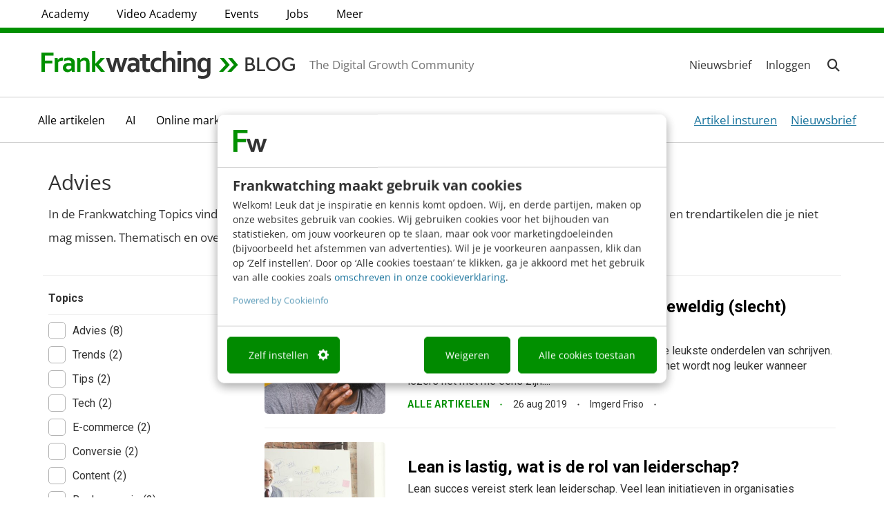

--- FILE ---
content_type: application/javascript; charset=UTF-8
request_url: https://www.frankwatching.com/app/plugins/fw-core/extensions/fw-cams/dist/cams.min.b4fe61687f5a69ac3a95.js
body_size: 10032
content:
/*! For license information please see cams.min.b4fe61687f5a69ac3a95.js.LICENSE */
!function(e){var t={};function n(r){if(t[r])return t[r].exports;var o=t[r]={i:r,l:!1,exports:{}};return e[r].call(o.exports,o,o.exports,n),o.l=!0,o.exports}n.m=e,n.c=t,n.d=function(e,t,r){n.o(e,t)||Object.defineProperty(e,t,{enumerable:!0,get:r})},n.r=function(e){"undefined"!=typeof Symbol&&Symbol.toStringTag&&Object.defineProperty(e,Symbol.toStringTag,{value:"Module"}),Object.defineProperty(e,"__esModule",{value:!0})},n.t=function(e,t){if(1&t&&(e=n(e)),8&t)return e;if(4&t&&"object"==typeof e&&e&&e.__esModule)return e;var r=Object.create(null);if(n.r(r),Object.defineProperty(r,"default",{enumerable:!0,value:e}),2&t&&"string"!=typeof e)for(var o in e)n.d(r,o,function(t){return e[t]}.bind(null,o));return r},n.n=function(e){var t=e&&e.__esModule?function(){return e.default}:function(){return e};return n.d(t,"a",t),t},n.o=function(e,t){return Object.prototype.hasOwnProperty.call(e,t)},n.p="",n(n.s=8)}([function(e,t,n){"use strict";var r=n(3),o=n(13),i=Object.prototype.toString;function s(e){return"[object Array]"===i.call(e)}function a(e){return null!==e&&"object"==typeof e}function c(e){return"[object Function]"===i.call(e)}function u(e,t){if(null!=e)if("object"!=typeof e&&(e=[e]),s(e))for(var n=0,r=e.length;n<r;n++)t.call(null,e[n],n,e);else for(var o in e)Object.prototype.hasOwnProperty.call(e,o)&&t.call(null,e[o],o,e)}e.exports={isArray:s,isArrayBuffer:function(e){return"[object ArrayBuffer]"===i.call(e)},isBuffer:o,isFormData:function(e){return"undefined"!=typeof FormData&&e instanceof FormData},isArrayBufferView:function(e){return"undefined"!=typeof ArrayBuffer&&ArrayBuffer.isView?ArrayBuffer.isView(e):e&&e.buffer&&e.buffer instanceof ArrayBuffer},isString:function(e){return"string"==typeof e},isNumber:function(e){return"number"==typeof e},isObject:a,isUndefined:function(e){return void 0===e},isDate:function(e){return"[object Date]"===i.call(e)},isFile:function(e){return"[object File]"===i.call(e)},isBlob:function(e){return"[object Blob]"===i.call(e)},isFunction:c,isStream:function(e){return a(e)&&c(e.pipe)},isURLSearchParams:function(e){return"undefined"!=typeof URLSearchParams&&e instanceof URLSearchParams},isStandardBrowserEnv:function(){return("undefined"==typeof navigator||"ReactNative"!==navigator.product)&&("undefined"!=typeof window&&"undefined"!=typeof document)},forEach:u,merge:function e(){var t={};function n(n,r){"object"==typeof t[r]&&"object"==typeof n?t[r]=e(t[r],n):t[r]=n}for(var r=0,o=arguments.length;r<o;r++)u(arguments[r],n);return t},extend:function(e,t,n){return u(t,(function(t,o){e[o]=n&&"function"==typeof t?r(t,n):t})),e},trim:function(e){return e.replace(/^\s*/,"").replace(/\s*$/,"")}}},function(e,t,n){e.exports=n(12)},function(e,t,n){"use strict";(function(t){var r=n(0),o=n(16),i={"Content-Type":"application/x-www-form-urlencoded"};function s(e,t){!r.isUndefined(e)&&r.isUndefined(e["Content-Type"])&&(e["Content-Type"]=t)}var a,c={adapter:(("undefined"!=typeof XMLHttpRequest||void 0!==t)&&(a=n(4)),a),transformRequest:[function(e,t){return o(t,"Content-Type"),r.isFormData(e)||r.isArrayBuffer(e)||r.isBuffer(e)||r.isStream(e)||r.isFile(e)||r.isBlob(e)?e:r.isArrayBufferView(e)?e.buffer:r.isURLSearchParams(e)?(s(t,"application/x-www-form-urlencoded;charset=utf-8"),e.toString()):r.isObject(e)?(s(t,"application/json;charset=utf-8"),JSON.stringify(e)):e}],transformResponse:[function(e){if("string"==typeof e)try{e=JSON.parse(e)}catch(e){}return e}],timeout:0,xsrfCookieName:"XSRF-TOKEN",xsrfHeaderName:"X-XSRF-TOKEN",maxContentLength:-1,validateStatus:function(e){return e>=200&&e<300}};c.headers={common:{Accept:"application/json, text/plain, */*"}},r.forEach(["delete","get","head"],(function(e){c.headers[e]={}})),r.forEach(["post","put","patch"],(function(e){c.headers[e]=r.merge(i)})),e.exports=c}).call(this,n(15))},function(e,t,n){"use strict";e.exports=function(e,t){return function(){for(var n=new Array(arguments.length),r=0;r<n.length;r++)n[r]=arguments[r];return e.apply(t,n)}}},function(e,t,n){"use strict";var r=n(0),o=n(17),i=n(19),s=n(20),a=n(21),c=n(5);e.exports=function(e){return new Promise((function(t,u){var l=e.data,d=e.headers;r.isFormData(l)&&delete d["Content-Type"];var f=new XMLHttpRequest;if(e.auth){var p=e.auth.username||"",h=e.auth.password||"";d.Authorization="Basic "+btoa(p+":"+h)}if(f.open(e.method.toUpperCase(),i(e.url,e.params,e.paramsSerializer),!0),f.timeout=e.timeout,f.onreadystatechange=function(){if(f&&4===f.readyState&&(0!==f.status||f.responseURL&&0===f.responseURL.indexOf("file:"))){var n="getAllResponseHeaders"in f?s(f.getAllResponseHeaders()):null,r={data:e.responseType&&"text"!==e.responseType?f.response:f.responseText,status:f.status,statusText:f.statusText,headers:n,config:e,request:f};o(t,u,r),f=null}},f.onerror=function(){u(c("Network Error",e,null,f)),f=null},f.ontimeout=function(){u(c("timeout of "+e.timeout+"ms exceeded",e,"ECONNABORTED",f)),f=null},r.isStandardBrowserEnv()){var m=n(22),y=(e.withCredentials||a(e.url))&&e.xsrfCookieName?m.read(e.xsrfCookieName):void 0;y&&(d[e.xsrfHeaderName]=y)}if("setRequestHeader"in f&&r.forEach(d,(function(e,t){void 0===l&&"content-type"===t.toLowerCase()?delete d[t]:f.setRequestHeader(t,e)})),e.withCredentials&&(f.withCredentials=!0),e.responseType)try{f.responseType=e.responseType}catch(t){if("json"!==e.responseType)throw t}"function"==typeof e.onDownloadProgress&&f.addEventListener("progress",e.onDownloadProgress),"function"==typeof e.onUploadProgress&&f.upload&&f.upload.addEventListener("progress",e.onUploadProgress),e.cancelToken&&e.cancelToken.promise.then((function(e){f&&(f.abort(),u(e),f=null)})),void 0===l&&(l=null),f.send(l)}))}},function(e,t,n){"use strict";var r=n(18);e.exports=function(e,t,n,o,i){var s=new Error(e);return r(s,t,n,o,i)}},function(e,t,n){"use strict";e.exports=function(e){return!(!e||!e.__CANCEL__)}},function(e,t,n){"use strict";function r(e){this.message=e}r.prototype.toString=function(){return"Cancel"+(this.message?": "+this.message:"")},r.prototype.__CANCEL__=!0,e.exports=r},function(e,t,n){"use strict";n.r(t);var r,o=n(1),i=n.n(o);function s(e,t){var n="undefined"!=typeof Symbol&&e[Symbol.iterator]||e["@@iterator"];if(!n){if(Array.isArray(e)||(n=function(e,t){if(e){if("string"==typeof e)return a(e,t);var n={}.toString.call(e).slice(8,-1);return"Object"===n&&e.constructor&&(n=e.constructor.name),"Map"===n||"Set"===n?Array.from(e):"Arguments"===n||/^(?:Ui|I)nt(?:8|16|32)(?:Clamped)?Array$/.test(n)?a(e,t):void 0}}(e))||t&&e&&"number"==typeof e.length){n&&(e=n);var r=0,o=function(){};return{s:o,n:function(){return r>=e.length?{done:!0}:{done:!1,value:e[r++]}},e:function(e){throw e},f:o}}throw new TypeError("Invalid attempt to iterate non-iterable instance.\nIn order to be iterable, non-array objects must have a [Symbol.iterator]() method.")}var i,s=!0,c=!1;return{s:function(){n=n.call(e)},n:function(){var e=n.next();return s=e.done,e},e:function(e){c=!0,i=e},f:function(){try{s||null==n.return||n.return()}finally{if(c)throw i}}}}function a(e,t){(null==t||t>e.length)&&(t=e.length);for(var n=0,r=Array(t);n<t;n++)r[n]=e[n];return r}n(9),window.NodeList&&!NodeList.prototype.forEach&&(NodeList.prototype.forEach=Array.prototype.forEach);var c,u=[{namedPosition:"r1",position:"right",steps:0},{namedPosition:"cta1",position:"center",steps:4,forbiddenElements:["h1","h2","h3","h4","h5","h6"]}],l="cta1",d="center",f=["p"],p=["h1","h2","h3","h4","h5","h6"],h=[];function m(e,t){return e.className&&new RegExp("(\\s|^)"+t+"(\\s|$)").test(e.className)}function y(e){for(var t=String((new Date).getTime()),n="",r=0;r<t.length;r+=2)n+=Number(t.substr(r,2)).toString(36)+String(e);return"d"+n}c=window.FWCamsData.api_url,window.addEventListener("DOMContentLoaded",(function(){var e,t;if("function"==typeof URLSearchParams){var n=new URLSearchParams(window.location.search);e=n.get("ctm_variant"),t=n.get("ctm_promotion")}else e=E("ctm_variant"),t=E("ctm_promotion");if(e&&t&&i.a.post("".concat(c,"/cams/register-view"),{promotionKey:t,variantKey:e}),m(document.getElementsByTagName("body")[0],"single-post")){var r,o=0,a=0,h=0,y=document.querySelectorAll("article.post div.content")[0].children,g=!0,v=s(y);try{for(v.s();!(r=v.n()).done;){var b=r.value;if(null!==b.nextElementSibling){if(("p"===b.tagName.toLowerCase()&&f.indexOf(b.nextElementSibling.tagName.toLowerCase()>-1)&&f.indexOf(b.previousElementSibling.tagName.toLowerCase()>-1)&&0===b.getElementsByTagName("img").length&&0===b.nextElementSibling.getElementsByTagName("img").length&&0===b.previousElementSibling.getElementsByTagName("img").length&&b.innerText.length>=300&&"blockquote"!==b.nextElementSibling.tagName.toLowerCase()&&"div"!==b.nextElementSibling.tagName.toLowerCase()&&"div"!==b.previousElementSibling.tagName.toLowerCase()&&"ul"!==b.nextElementSibling.tagName.toLowerCase()&&"ol"!==b.nextElementSibling.tagName.toLowerCase()&&!b.nextElementSibling.classList.contains("cookieconsent-optin-marketing")&&!b.nextElementSibling.classList.contains("cookieconsent-optout-marketing")||"p"===b.tagName.toLowerCase()&&0===b.getElementsByTagName("img").length&&0===b.nextElementSibling.getElementsByTagName("iframe").length&&o>6&&!0===g||b.innerText.length>=300&&4===o)&&(g=!1,(4===o||void 0!==u[h]&&a>=u[h].steps+1)&&(void 0===u[h].forbiddenElements||void 0!==u[h].forbiddenElements&&-1===u[h].forbiddenElements.indexOf(b.previousElementSibling.tagName.toLowerCase())))){var w=u[h].position;0!==o&&-1!==p.indexOf(b.previousElementSibling.tagName.toLowerCase())&&"left"===w&&(w="right");var x=document.createElement("DIV");x.classList.add("cams-ad"),x.classList.add("in-post-ad--"+w),x.classList.add("in-post-ad"),x.dataset.type="sidead",x.dataset.position=u[h].namedPosition,-1===x.dataset.position.indexOf("cta")?b.insertBefore(x,b.firstChild):b.appendChild(x),a=0,h++}"p"===b.tagName.toLowerCase()&&a++}++o===y.length&&(window.camsPositionsSet=!0)}}catch(e){v.e(e)}finally{v.f()}}else if(document.body.classList.contains("single-organisation_news")&&!document.body.classList.contains("hide-anchor-cta")){var T=document.getElementsByClassName("content--article")[0],_=T.getElementsByTagName("p"),A=document.createElement("div");A.classList.add("cams-ad"),A.classList.add("in-post-ad--"+d),A.classList.add("in-post-ad"),A.dataset.type="sidead",A.dataset.position=l,document.body.classList.contains("organisation-news-type-podcast")?T.append(A):(_=(_=Array.from(_)).filter((function(e){return 0===e.querySelectorAll('[id*="more-"]').length})))[1].parentNode.insertBefore(A,_[1].nextSibling),window.camsPositionsSet=!0}else window.camsPositionsSet=!0}));var g=setInterval((function(){void 0!==window.camsPositionsSet&&window.camsPositionsSet&&(m(document.getElementsByTagName("body")[0],"tag")?setTimeout((function(){r=document.querySelectorAll('.cams-ad:not([data-type="stream"])'),console.log(r),v(r)}),1e3):v(r=document.querySelectorAll('.cams-ad:not([data-type="stream"])')),clearInterval(g))}),1);function v(e){new Promise((function(t,n){var r={postId:null,topicId:null,elements:[],categoryId:null,posts:{}};void 0!==window.FWCamsData&&(r.posts=window.FWCamsData.posts);for(var o=0,i=0;i<e.length;i++){var s=y(i);e.item(i).setAttribute("data-cams-id",s),null===r.postId&&(r.postId=e.item(i).dataset.postId),null===r.topicId&&void 0!==e.item(i).dataset.topicId&&(r.topicId=e.item(i).dataset.topicId),r.productType=e.item(i).dataset.productType||null,r.categoryId=e.item(i).dataset.categoryId||null,r.topicId;var a={type:e.item(i).dataset.type,camsId:s};void 0!==e.item(i).dataset.position&&(a.position=e.item(i).dataset.position),void 0!==e.item(i).dataset.location&&(a.location=e.item(i).dataset.location),"branded"===a.type&&(a.element=e.item(i).dataset.element,a.position=e.item(i).dataset.position),r.elements.push(a),++o===e.length&&t(r)}r.postId=window.FW.postID})).then((function(e){fetch(c+"/elements",{body:JSON.stringify({data:e}),method:"POST",mode:"cors",credentials:"omit",headers:{Accept:"application/json","Content-Type":"application/json;charset=UTF-8"}}).then((function(e){return e.json()})).then((function(e){var t=0;Object.keys(e.promotions).map((function(n){var r=e.promotions[n],o=document.querySelectorAll('[data-cams-id="'+r.camsId+'"]');if(r.name&&(o[0].dataset.promotionName=r.name),r.period&&(o[0].dataset.period=r.period),void 0!==r.html){h.push(r),o[0].classList.contains("hidden")&&o[0].classList.remove("hidden"),o[0].innerHTML=r.html;var a,u=s(o[0].getElementsByTagName("a"));try{for(u.s();!(a=u.n()).done;){var l=a.value;l.href&&new URL(l.href).host!==window.location.host&&(l.target="_blank",r.promotionId&&r.variantId&&l.addEventListener("click",(function(e){i.a.post("".concat(c,"/cams/register-view"),{promotionKey:r.promotionId,variantKey:r.variantId})})))}}catch(e){u.e(e)}finally{u.f()}}else o[0].style.display="none";if(void 0!==window.FWCamsData&&void 0!==o[0].dataset.position&&void 0!==window.FWCamsData.posts.hidden_elements&&window.FWCamsData.posts.hidden_elements.indexOf(o[0].dataset.position)>-1&&(o[0].style.display="none"),++t===e.promotions.length){window.promotionsLoaded=!0,document.dispatchEvent(new Event("microservicesLoaded"));for(var d=document.getElementsByClassName("promoblock--leadcollector__formgroup__button"),f=0;f<d.length;f++)d[f].addEventListener("click",b);var p,m=s(document.getElementsByClassName("in-post-ad"));try{var y=function(){var e=p.value;if(e.childNodes.length>0&&e.childNodes[0].childNodes.length>0){var t=e.childNodes[0].childNodes[0].dataset;void 0!==t.camsUrl&&e.addEventListener("click",(function(){var e=!1;(t.camsUrl.split("?")[1].split("&").map((function(t){var n=t.split("=");"url"===t.split("=")[0]&&-1===n[1].indexOf(window.location.href.split("/")[2])&&(e=!0)})),!0===e)?window.open(t.camsUrl,"_blank").focus():window.location.href=t.camsUrl}))}};for(m.s();!(p=m.n()).done;)y()}catch(e){m.e(e)}finally{m.f()}}})),Promise.all(e.promotions).then((function(){var t,n;"function"==typeof Event?t=new Event("cams.promotions.loaded"):(t=document.createEvent("Event")).initEvent("cams.promotions.loaded",!0,!0),window.dispatchEvent(t),"function"==typeof Event?n=new Event("cams.filterpage.promotions.loaded"):(n=document.createEvent("Event")).initEvent("cams.filterpage.promotions.loaded",!0,!0),e.promotions.find((function(e){return"stream"===e.type}))&&window.dispatchEvent(n)}))})).catch((function(e){}))}))}function b(e){var t=e.target||e.srcElement,n=t.parentElement.getElementsByClassName("promoblock--leadcollector__formgroup__input")[0].value,r=t.parentElement.getElementsByClassName("promoblock--leadcollector__formgroup__listIds")[0].value,o=t.parentElement.parentElement.getElementsByClassName("promoblock--leadcollector__error")[0],s=t.parentElement.getElementsByClassName("promoblock--leadcollector__formgroup__button")[0],a=t.parentElement.parentElement.parentElement.parentElement,u="",l=window.location.href.split("/"),d=l[0]+"//"+l[2],f=s.innerHTML;if(s.innerHTML='<span class="promoblock--leadcollector__formgroup__loader"></span>',s.setAttribute("disabled","disabled"),""===n?u="Het e-mail veld is verplicht":/^(([^<>()\[\]\\.,;:\s@"]+(\.[^<>()\[\]\\.,;:\s@"]+)*)|(".+"))@((\[[0-9]{1,3}\.[0-9]{1,3}\.[0-9]{1,3}\.[0-9]{1,3}\])|(([a-zA-Z\-0-9]+\.)+[a-zA-Z]{2,}))$/.test(String(n).toLowerCase())||(u="Je hebt een verkeerd e-mailadres ingevuld"),""!==u)s.innerHTML=f,s.removeAttribute("disabled"),o.innerHTML=u,o.style.display="block";else{o.innerHTML="",o.style.display="none";var p=t.parentElement.getElementsByClassName("promoblock--leadcollector__formgroup__termName")[0].value;i.a.post(d+"/wp-json/fw-api/v1/measuremail/subscriber/create",{emailAddress:n,listIds:r,listName:p}).then((function(e){if(!0===e.data.success){t.parentElement.style.display="none",o.style.display="none",t.parentElement.parentElement.getElementsByClassName("promoblock--leadcollector__text")[0].style.display="none",t.parentElement.parentElement.getElementsByClassName("promoblock--leadcollector__thankyou__"+e.data.data.type)[0].style.display="block";var n=h.find((function(e){return e.camsId===a.dataset.camsId}));i.a.get("".concat(c,"/stats/").concat(n.promotionId,"/").concat(n.variantId))}}))}}window.addEventListener("academyLoaded",(function(){var e=0,t=setInterval((function(){document.getElementsByClassName("cams-ad").length>0&&(v(document.getElementsByClassName("cams-ad")),clearInterval(t));5==++e&&clearInterval(t)}),1e3)})),window.addEventListener("filterPageLoaded",(function(){v(document.querySelectorAll('.cams-ad[data-type="stream"]'))}));var w=document.getElementsByTagName("body")[0].classList;function E(e,t){t||(t=window.location.href),e=e.replace(/[\[\]]/g,"\\$&");var n=new RegExp("[?&]"+e+"(=([^&#]*)|&|#|$)").exec(t);return n?n[2]?decodeURIComponent(n[2].replace(/\+/g," ")):"":null}Object.keys(w).map((function(e){if(w[e].indexOf("branded__")>-1){var t=w[e].split("__")[1];i.a.get(c+"/branded/"+t)}}))},function(e,t,n){n(10),e.exports=self.fetch.bind(self)},function(e,t,n){"use strict";n.r(t),function(e){n.d(t,"Headers",(function(){return h})),n.d(t,"Request",(function(){return E})),n.d(t,"Response",(function(){return T})),n.d(t,"DOMException",(function(){return A})),n.d(t,"fetch",(function(){return S}));var r="undefined"!=typeof globalThis&&globalThis||"undefined"!=typeof self&&self||void 0!==e&&e||{},o="URLSearchParams"in r,i="Symbol"in r&&"iterator"in Symbol,s="FileReader"in r&&"Blob"in r&&function(){try{return new Blob,!0}catch(e){return!1}}(),a="FormData"in r,c="ArrayBuffer"in r;if(c)var u=["[object Int8Array]","[object Uint8Array]","[object Uint8ClampedArray]","[object Int16Array]","[object Uint16Array]","[object Int32Array]","[object Uint32Array]","[object Float32Array]","[object Float64Array]"],l=ArrayBuffer.isView||function(e){return e&&u.indexOf(Object.prototype.toString.call(e))>-1};function d(e){if("string"!=typeof e&&(e=String(e)),/[^a-z0-9\-#$%&'*+.^_`|~!]/i.test(e)||""===e)throw new TypeError('Invalid character in header field name: "'+e+'"');return e.toLowerCase()}function f(e){return"string"!=typeof e&&(e=String(e)),e}function p(e){var t={next:function(){var t=e.shift();return{done:void 0===t,value:t}}};return i&&(t[Symbol.iterator]=function(){return t}),t}function h(e){this.map={},e instanceof h?e.forEach((function(e,t){this.append(t,e)}),this):Array.isArray(e)?e.forEach((function(e){if(2!=e.length)throw new TypeError("Headers constructor: expected name/value pair to be length 2, found"+e.length);this.append(e[0],e[1])}),this):e&&Object.getOwnPropertyNames(e).forEach((function(t){this.append(t,e[t])}),this)}function m(e){if(!e._noBody)return e.bodyUsed?Promise.reject(new TypeError("Already read")):void(e.bodyUsed=!0)}function y(e){return new Promise((function(t,n){e.onload=function(){t(e.result)},e.onerror=function(){n(e.error)}}))}function g(e){var t=new FileReader,n=y(t);return t.readAsArrayBuffer(e),n}function v(e){if(e.slice)return e.slice(0);var t=new Uint8Array(e.byteLength);return t.set(new Uint8Array(e)),t.buffer}function b(){return this.bodyUsed=!1,this._initBody=function(e){var t;this.bodyUsed=this.bodyUsed,this._bodyInit=e,e?"string"==typeof e?this._bodyText=e:s&&Blob.prototype.isPrototypeOf(e)?this._bodyBlob=e:a&&FormData.prototype.isPrototypeOf(e)?this._bodyFormData=e:o&&URLSearchParams.prototype.isPrototypeOf(e)?this._bodyText=e.toString():c&&s&&((t=e)&&DataView.prototype.isPrototypeOf(t))?(this._bodyArrayBuffer=v(e.buffer),this._bodyInit=new Blob([this._bodyArrayBuffer])):c&&(ArrayBuffer.prototype.isPrototypeOf(e)||l(e))?this._bodyArrayBuffer=v(e):this._bodyText=e=Object.prototype.toString.call(e):(this._noBody=!0,this._bodyText=""),this.headers.get("content-type")||("string"==typeof e?this.headers.set("content-type","text/plain;charset=UTF-8"):this._bodyBlob&&this._bodyBlob.type?this.headers.set("content-type",this._bodyBlob.type):o&&URLSearchParams.prototype.isPrototypeOf(e)&&this.headers.set("content-type","application/x-www-form-urlencoded;charset=UTF-8"))},s&&(this.blob=function(){var e=m(this);if(e)return e;if(this._bodyBlob)return Promise.resolve(this._bodyBlob);if(this._bodyArrayBuffer)return Promise.resolve(new Blob([this._bodyArrayBuffer]));if(this._bodyFormData)throw new Error("could not read FormData body as blob");return Promise.resolve(new Blob([this._bodyText]))}),this.arrayBuffer=function(){if(this._bodyArrayBuffer){var e=m(this);return e||(ArrayBuffer.isView(this._bodyArrayBuffer)?Promise.resolve(this._bodyArrayBuffer.buffer.slice(this._bodyArrayBuffer.byteOffset,this._bodyArrayBuffer.byteOffset+this._bodyArrayBuffer.byteLength)):Promise.resolve(this._bodyArrayBuffer))}if(s)return this.blob().then(g);throw new Error("could not read as ArrayBuffer")},this.text=function(){var e,t,n,r,o,i=m(this);if(i)return i;if(this._bodyBlob)return e=this._bodyBlob,t=new FileReader,n=y(t),r=/charset=([A-Za-z0-9_-]+)/.exec(e.type),o=r?r[1]:"utf-8",t.readAsText(e,o),n;if(this._bodyArrayBuffer)return Promise.resolve(function(e){for(var t=new Uint8Array(e),n=new Array(t.length),r=0;r<t.length;r++)n[r]=String.fromCharCode(t[r]);return n.join("")}(this._bodyArrayBuffer));if(this._bodyFormData)throw new Error("could not read FormData body as text");return Promise.resolve(this._bodyText)},a&&(this.formData=function(){return this.text().then(x)}),this.json=function(){return this.text().then(JSON.parse)},this}h.prototype.append=function(e,t){e=d(e),t=f(t);var n=this.map[e];this.map[e]=n?n+", "+t:t},h.prototype.delete=function(e){delete this.map[d(e)]},h.prototype.get=function(e){return e=d(e),this.has(e)?this.map[e]:null},h.prototype.has=function(e){return this.map.hasOwnProperty(d(e))},h.prototype.set=function(e,t){this.map[d(e)]=f(t)},h.prototype.forEach=function(e,t){for(var n in this.map)this.map.hasOwnProperty(n)&&e.call(t,this.map[n],n,this)},h.prototype.keys=function(){var e=[];return this.forEach((function(t,n){e.push(n)})),p(e)},h.prototype.values=function(){var e=[];return this.forEach((function(t){e.push(t)})),p(e)},h.prototype.entries=function(){var e=[];return this.forEach((function(t,n){e.push([n,t])})),p(e)},i&&(h.prototype[Symbol.iterator]=h.prototype.entries);var w=["CONNECT","DELETE","GET","HEAD","OPTIONS","PATCH","POST","PUT","TRACE"];function E(e,t){if(!(this instanceof E))throw new TypeError('Please use the "new" operator, this DOM object constructor cannot be called as a function.');var n,o,i=(t=t||{}).body;if(e instanceof E){if(e.bodyUsed)throw new TypeError("Already read");this.url=e.url,this.credentials=e.credentials,t.headers||(this.headers=new h(e.headers)),this.method=e.method,this.mode=e.mode,this.signal=e.signal,i||null==e._bodyInit||(i=e._bodyInit,e.bodyUsed=!0)}else this.url=String(e);if(this.credentials=t.credentials||this.credentials||"same-origin",!t.headers&&this.headers||(this.headers=new h(t.headers)),this.method=(n=t.method||this.method||"GET",o=n.toUpperCase(),w.indexOf(o)>-1?o:n),this.mode=t.mode||this.mode||null,this.signal=t.signal||this.signal||function(){if("AbortController"in r)return(new AbortController).signal}(),this.referrer=null,("GET"===this.method||"HEAD"===this.method)&&i)throw new TypeError("Body not allowed for GET or HEAD requests");if(this._initBody(i),!("GET"!==this.method&&"HEAD"!==this.method||"no-store"!==t.cache&&"no-cache"!==t.cache)){var s=/([?&])_=[^&]*/;if(s.test(this.url))this.url=this.url.replace(s,"$1_="+(new Date).getTime());else{this.url+=(/\?/.test(this.url)?"&":"?")+"_="+(new Date).getTime()}}}function x(e){var t=new FormData;return e.trim().split("&").forEach((function(e){if(e){var n=e.split("="),r=n.shift().replace(/\+/g," "),o=n.join("=").replace(/\+/g," ");t.append(decodeURIComponent(r),decodeURIComponent(o))}})),t}function T(e,t){if(!(this instanceof T))throw new TypeError('Please use the "new" operator, this DOM object constructor cannot be called as a function.');if(t||(t={}),this.type="default",this.status=void 0===t.status?200:t.status,this.status<200||this.status>599)throw new RangeError("Failed to construct 'Response': The status provided (0) is outside the range [200, 599].");this.ok=this.status>=200&&this.status<300,this.statusText=void 0===t.statusText?"":""+t.statusText,this.headers=new h(t.headers),this.url=t.url||"",this._initBody(e)}E.prototype.clone=function(){return new E(this,{body:this._bodyInit})},b.call(E.prototype),b.call(T.prototype),T.prototype.clone=function(){return new T(this._bodyInit,{status:this.status,statusText:this.statusText,headers:new h(this.headers),url:this.url})},T.error=function(){var e=new T(null,{status:200,statusText:""});return e.ok=!1,e.status=0,e.type="error",e};var _=[301,302,303,307,308];T.redirect=function(e,t){if(-1===_.indexOf(t))throw new RangeError("Invalid status code");return new T(null,{status:t,headers:{location:e}})};var A=r.DOMException;try{new A}catch(e){(A=function(e,t){this.message=e,this.name=t;var n=Error(e);this.stack=n.stack}).prototype=Object.create(Error.prototype),A.prototype.constructor=A}function S(e,t){return new Promise((function(n,o){var i=new E(e,t);if(i.signal&&i.signal.aborted)return o(new A("Aborted","AbortError"));var a=new XMLHttpRequest;function u(){a.abort()}if(a.onload=function(){var e,t,r={statusText:a.statusText,headers:(e=a.getAllResponseHeaders()||"",t=new h,e.replace(/\r?\n[\t ]+/g," ").split("\r").map((function(e){return 0===e.indexOf("\n")?e.substr(1,e.length):e})).forEach((function(e){var n=e.split(":"),r=n.shift().trim();if(r){var o=n.join(":").trim();try{t.append(r,o)}catch(e){console.warn("Response "+e.message)}}})),t)};0===i.url.indexOf("file://")&&(a.status<200||a.status>599)?r.status=200:r.status=a.status,r.url="responseURL"in a?a.responseURL:r.headers.get("X-Request-URL");var o="response"in a?a.response:a.responseText;setTimeout((function(){n(new T(o,r))}),0)},a.onerror=function(){setTimeout((function(){o(new TypeError("Network request failed"))}),0)},a.ontimeout=function(){setTimeout((function(){o(new TypeError("Network request timed out"))}),0)},a.onabort=function(){setTimeout((function(){o(new A("Aborted","AbortError"))}),0)},a.open(i.method,function(e){try{return""===e&&r.location.href?r.location.href:e}catch(t){return e}}(i.url),!0),"include"===i.credentials?a.withCredentials=!0:"omit"===i.credentials&&(a.withCredentials=!1),"responseType"in a&&(s?a.responseType="blob":c&&(a.responseType="arraybuffer")),t&&"object"==typeof t.headers&&!(t.headers instanceof h||r.Headers&&t.headers instanceof r.Headers)){var l=[];Object.getOwnPropertyNames(t.headers).forEach((function(e){l.push(d(e)),a.setRequestHeader(e,f(t.headers[e]))})),i.headers.forEach((function(e,t){-1===l.indexOf(t)&&a.setRequestHeader(t,e)}))}else i.headers.forEach((function(e,t){a.setRequestHeader(t,e)}));i.signal&&(i.signal.addEventListener("abort",u),a.onreadystatechange=function(){4===a.readyState&&i.signal.removeEventListener("abort",u)}),a.send(void 0===i._bodyInit?null:i._bodyInit)}))}S.polyfill=!0,r.fetch||(r.fetch=S,r.Headers=h,r.Request=E,r.Response=T)}.call(this,n(11))},function(e,t){var n;n=function(){return this}();try{n=n||new Function("return this")()}catch(e){"object"==typeof window&&(n=window)}e.exports=n},function(e,t,n){"use strict";var r=n(0),o=n(3),i=n(14),s=n(2);function a(e){var t=new i(e),n=o(i.prototype.request,t);return r.extend(n,i.prototype,t),r.extend(n,t),n}var c=a(s);c.Axios=i,c.create=function(e){return a(r.merge(s,e))},c.Cancel=n(7),c.CancelToken=n(28),c.isCancel=n(6),c.all=function(e){return Promise.all(e)},c.spread=n(29),e.exports=c,e.exports.default=c},function(e,t){e.exports=function(e){return null!=e&&null!=e.constructor&&"function"==typeof e.constructor.isBuffer&&e.constructor.isBuffer(e)}},function(e,t,n){"use strict";var r=n(2),o=n(0),i=n(23),s=n(24);function a(e){this.defaults=e,this.interceptors={request:new i,response:new i}}a.prototype.request=function(e){"string"==typeof e&&(e=o.merge({url:arguments[0]},arguments[1])),(e=o.merge(r,{method:"get"},this.defaults,e)).method=e.method.toLowerCase();var t=[s,void 0],n=Promise.resolve(e);for(this.interceptors.request.forEach((function(e){t.unshift(e.fulfilled,e.rejected)})),this.interceptors.response.forEach((function(e){t.push(e.fulfilled,e.rejected)}));t.length;)n=n.then(t.shift(),t.shift());return n},o.forEach(["delete","get","head","options"],(function(e){a.prototype[e]=function(t,n){return this.request(o.merge(n||{},{method:e,url:t}))}})),o.forEach(["post","put","patch"],(function(e){a.prototype[e]=function(t,n,r){return this.request(o.merge(r||{},{method:e,url:t,data:n}))}})),e.exports=a},function(e,t){var n,r,o=e.exports={};function i(){throw new Error("setTimeout has not been defined")}function s(){throw new Error("clearTimeout has not been defined")}function a(e){if(n===setTimeout)return setTimeout(e,0);if((n===i||!n)&&setTimeout)return n=setTimeout,setTimeout(e,0);try{return n(e,0)}catch(t){try{return n.call(null,e,0)}catch(t){return n.call(this,e,0)}}}!function(){try{n="function"==typeof setTimeout?setTimeout:i}catch(e){n=i}try{r="function"==typeof clearTimeout?clearTimeout:s}catch(e){r=s}}();var c,u=[],l=!1,d=-1;function f(){l&&c&&(l=!1,c.length?u=c.concat(u):d=-1,u.length&&p())}function p(){if(!l){var e=a(f);l=!0;for(var t=u.length;t;){for(c=u,u=[];++d<t;)c&&c[d].run();d=-1,t=u.length}c=null,l=!1,function(e){if(r===clearTimeout)return clearTimeout(e);if((r===s||!r)&&clearTimeout)return r=clearTimeout,clearTimeout(e);try{r(e)}catch(t){try{return r.call(null,e)}catch(t){return r.call(this,e)}}}(e)}}function h(e,t){this.fun=e,this.array=t}function m(){}o.nextTick=function(e){var t=new Array(arguments.length-1);if(arguments.length>1)for(var n=1;n<arguments.length;n++)t[n-1]=arguments[n];u.push(new h(e,t)),1!==u.length||l||a(p)},h.prototype.run=function(){this.fun.apply(null,this.array)},o.title="browser",o.browser=!0,o.env={},o.argv=[],o.version="",o.versions={},o.on=m,o.addListener=m,o.once=m,o.off=m,o.removeListener=m,o.removeAllListeners=m,o.emit=m,o.prependListener=m,o.prependOnceListener=m,o.listeners=function(e){return[]},o.binding=function(e){throw new Error("process.binding is not supported")},o.cwd=function(){return"/"},o.chdir=function(e){throw new Error("process.chdir is not supported")},o.umask=function(){return 0}},function(e,t,n){"use strict";var r=n(0);e.exports=function(e,t){r.forEach(e,(function(n,r){r!==t&&r.toUpperCase()===t.toUpperCase()&&(e[t]=n,delete e[r])}))}},function(e,t,n){"use strict";var r=n(5);e.exports=function(e,t,n){var o=n.config.validateStatus;n.status&&o&&!o(n.status)?t(r("Request failed with status code "+n.status,n.config,null,n.request,n)):e(n)}},function(e,t,n){"use strict";e.exports=function(e,t,n,r,o){return e.config=t,n&&(e.code=n),e.request=r,e.response=o,e}},function(e,t,n){"use strict";var r=n(0);function o(e){return encodeURIComponent(e).replace(/%40/gi,"@").replace(/%3A/gi,":").replace(/%24/g,"$").replace(/%2C/gi,",").replace(/%20/g,"+").replace(/%5B/gi,"[").replace(/%5D/gi,"]")}e.exports=function(e,t,n){if(!t)return e;var i;if(n)i=n(t);else if(r.isURLSearchParams(t))i=t.toString();else{var s=[];r.forEach(t,(function(e,t){null!=e&&(r.isArray(e)?t+="[]":e=[e],r.forEach(e,(function(e){r.isDate(e)?e=e.toISOString():r.isObject(e)&&(e=JSON.stringify(e)),s.push(o(t)+"="+o(e))})))})),i=s.join("&")}return i&&(e+=(-1===e.indexOf("?")?"?":"&")+i),e}},function(e,t,n){"use strict";var r=n(0),o=["age","authorization","content-length","content-type","etag","expires","from","host","if-modified-since","if-unmodified-since","last-modified","location","max-forwards","proxy-authorization","referer","retry-after","user-agent"];e.exports=function(e){var t,n,i,s={};return e?(r.forEach(e.split("\n"),(function(e){if(i=e.indexOf(":"),t=r.trim(e.substr(0,i)).toLowerCase(),n=r.trim(e.substr(i+1)),t){if(s[t]&&o.indexOf(t)>=0)return;s[t]="set-cookie"===t?(s[t]?s[t]:[]).concat([n]):s[t]?s[t]+", "+n:n}})),s):s}},function(e,t,n){"use strict";var r=n(0);e.exports=r.isStandardBrowserEnv()?function(){var e,t=/(msie|trident)/i.test(navigator.userAgent),n=document.createElement("a");function o(e){var r=e;return t&&(n.setAttribute("href",r),r=n.href),n.setAttribute("href",r),{href:n.href,protocol:n.protocol?n.protocol.replace(/:$/,""):"",host:n.host,search:n.search?n.search.replace(/^\?/,""):"",hash:n.hash?n.hash.replace(/^#/,""):"",hostname:n.hostname,port:n.port,pathname:"/"===n.pathname.charAt(0)?n.pathname:"/"+n.pathname}}return e=o(window.location.href),function(t){var n=r.isString(t)?o(t):t;return n.protocol===e.protocol&&n.host===e.host}}():function(){return!0}},function(e,t,n){"use strict";var r=n(0);e.exports=r.isStandardBrowserEnv()?{write:function(e,t,n,o,i,s){var a=[];a.push(e+"="+encodeURIComponent(t)),r.isNumber(n)&&a.push("expires="+new Date(n).toGMTString()),r.isString(o)&&a.push("path="+o),r.isString(i)&&a.push("domain="+i),!0===s&&a.push("secure"),document.cookie=a.join("; ")},read:function(e){var t=document.cookie.match(new RegExp("(^|;\\s*)("+e+")=([^;]*)"));return t?decodeURIComponent(t[3]):null},remove:function(e){this.write(e,"",Date.now()-864e5)}}:{write:function(){},read:function(){return null},remove:function(){}}},function(e,t,n){"use strict";var r=n(0);function o(){this.handlers=[]}o.prototype.use=function(e,t){return this.handlers.push({fulfilled:e,rejected:t}),this.handlers.length-1},o.prototype.eject=function(e){this.handlers[e]&&(this.handlers[e]=null)},o.prototype.forEach=function(e){r.forEach(this.handlers,(function(t){null!==t&&e(t)}))},e.exports=o},function(e,t,n){"use strict";var r=n(0),o=n(25),i=n(6),s=n(2),a=n(26),c=n(27);function u(e){e.cancelToken&&e.cancelToken.throwIfRequested()}e.exports=function(e){return u(e),e.baseURL&&!a(e.url)&&(e.url=c(e.baseURL,e.url)),e.headers=e.headers||{},e.data=o(e.data,e.headers,e.transformRequest),e.headers=r.merge(e.headers.common||{},e.headers[e.method]||{},e.headers||{}),r.forEach(["delete","get","head","post","put","patch","common"],(function(t){delete e.headers[t]})),(e.adapter||s.adapter)(e).then((function(t){return u(e),t.data=o(t.data,t.headers,e.transformResponse),t}),(function(t){return i(t)||(u(e),t&&t.response&&(t.response.data=o(t.response.data,t.response.headers,e.transformResponse))),Promise.reject(t)}))}},function(e,t,n){"use strict";var r=n(0);e.exports=function(e,t,n){return r.forEach(n,(function(n){e=n(e,t)})),e}},function(e,t,n){"use strict";e.exports=function(e){return/^([a-z][a-z\d\+\-\.]*:)?\/\//i.test(e)}},function(e,t,n){"use strict";e.exports=function(e,t){return t?e.replace(/\/+$/,"")+"/"+t.replace(/^\/+/,""):e}},function(e,t,n){"use strict";var r=n(7);function o(e){if("function"!=typeof e)throw new TypeError("executor must be a function.");var t;this.promise=new Promise((function(e){t=e}));var n=this;e((function(e){n.reason||(n.reason=new r(e),t(n.reason))}))}o.prototype.throwIfRequested=function(){if(this.reason)throw this.reason},o.source=function(){var e;return{token:new o((function(t){e=t})),cancel:e}},e.exports=o},function(e,t,n){"use strict";e.exports=function(e){return function(t){return e.apply(null,t)}}}]);

--- FILE ---
content_type: application/javascript; charset=UTF-8
request_url: https://www.frankwatching.com/app/plugins/elasticpress/dist/js/facets-script.js
body_size: -321
content:
!function(){"use strict";window.wp.hooks;const e=(e,t)=>{let r=null;return function(...c){const o=this;window.clearTimeout(r),r=window.setTimeout((()=>{e.apply(o,c)}),t)}};document.querySelectorAll(".widget_ep-facet, .wp-block-elasticpress-facet, .elementor-widget-wp-widget-ep-facet").forEach((t=>{if(!t.querySelector(".facet-search"))return;const r=t.querySelector(".terms");t.querySelector(".facet-search").addEventListener("keyup",e((e=>{13!==e.keyCode&&((e,t)=>{const{target:r}=e,c=r.value.toLowerCase();t.querySelectorAll(".term").forEach((e=>{const t=e.getAttribute("data-term-slug");e.getAttribute("data-term-name").includes(c)||t.includes(c)?e.classList.remove("hide"):e.classList.add("hide")}))})(e,r)}),200))}))}();